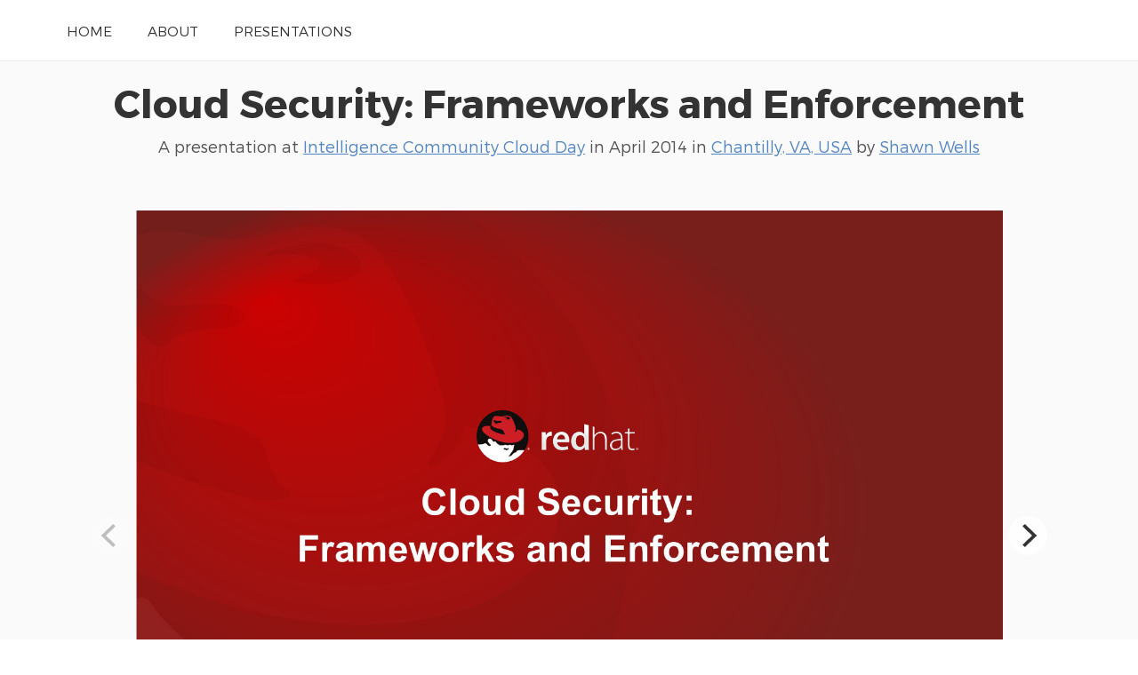

--- FILE ---
content_type: text/html; charset=UTF-8
request_url: https://speaking.shawnwells.io/zK2cju/cloud-security-frameworks-and-enforcement
body_size: 6284
content:
<!doctype html>
<html lang="en">
<head>
    <meta charset="utf-8">
    <link rel="dns-prefetch" href="https://on.notist.cloud">
    <title>Cloud Security: Frameworks and Enforcement</title>
    <meta name="viewport" content="width=device-width, initial-scale=1, shrink-to-fit=no">
    <link rel="preload" as="font" crossorigin="crossorigin" type="font/woff2" href="https://on.notist.cloud/fonts/TruenoLt.woff2">
    <link rel="preload" as="font" crossorigin="crossorigin" type="font/woff2" href="https://on.notist.cloud/fonts/TruenoBd.woff2">
        <link rel="stylesheet" href="/assets/css/styles-056.css">
    <script src="/assets/js/focus-visible.js" async></script>
    <link rel="shortcut icon" href="https://on.notist.cloud/assets/favicon.ico" type="image/x-icon">
        <link rel="canonical" href="https://speaking.shawnwells.io/zK2cju">
    <meta name="description" content="Brief presentation regarding:">
    <meta property="og:url"
          content="https://speaking.shawnwells.io/zK2cju">
    <meta property="og:type" content="article">
    <meta property="og:title" name="twitter:title"
          content="Cloud Security: Frameworks and Enforcement by Shawn Wells">
    <meta property="og:description" name="twitter:description" content="Brief presentation regarding:">
    <meta property="og:image" name="twitter:image" content="https://on.notist.cloud/slides/deck8721/large-0.jpg">
    <meta name="twitter:card" content="summary_large_image">
    <meta name="twitter:dnt" content="on">
                <meta name="twitter:creator" content="@shawndwells">
            <link rel="alternate" type="application/json+oembed"
              href="/api/oembed?url=https%3A%2F%2Fspeaking.shawnwells.io%2FzK2cju&amp;format=json"
              title="Cloud Security: Frameworks and Enforcement">
            
    <script type="application/ld+json">
        {
            "@context": "https://schema.org",
            "@type": "PresentationDigitalDocument",
            "url": "https://speaking.shawnwells.io/zK2cju",
            "name": "Cloud Security: Frameworks and Enforcement",
            "headline": "Cloud Security: Frameworks and Enforcement",
            "description": "Brief presentation regarding:",
            "author": {
                "@type": "Person",
                "name": "Shawn Wells",
                "url": "https://speaking.shawnwells.io/"
            },
            "datePublished": "2014-04-28T08:00:00-04:00",
            "keywords": "Red Hat Enterprise Linux, Telecommunications, Digital media, Federal Information Security Management Act of 2002, Systems engineering, Software development, OpenStack, Network architecture, Computer architecture, Software, Service industries, Computers, Information Age, Information technology management, Software architecture, Computer networking, Software engineering, Cloud computing, IT infrastructure, Centralized computing, Distributed computing architecture, Information technology, Computer science, Distributed computing, Technology, Computing, Online services, Computer engineering, Security Content Automation Protocol, Platform as a service, Cloud computing security, Software as a service, Infrastructure as a service",
            "image": "https://on.notist.cloud/slides/deck8721/large-0.jpg",
            "publication": {
                "@type": "PublicationEvent",
                "name": "Intelligence Community Cloud Day",
                "url": "https://noti.st/events/8PHQem/intelligence-community-cloud-day",
                "location": {
                    "@type": "Place",
                    "address": "Chantilly, VA, USA"
                },
                "startDate": "2014-04-28T08:00:00-04:00",
                "endDate": "2014-04-28T18:00:00-04:00"
            }
        }
    </script>

        <link rel="alternate" type="application/vnd.api+json" href="/zK2cju.json">
</head>
<body>
    <div class="full-width bg-white">
    <div class="content-width site-banner ">
        <nav>
            <ul class="main-nav">
                <li><a href="/">Home</a></li>
                <li><a href="/bio">About</a></li>
                <li><a href="/presentations">Presentations</a></li>
            </ul>
        </nav>
    </div>
</div>

    
    <div class="full-width bg-ltgrey nb">
        <div class="content-width presentation-header">
            <h1><a href="/zK2cju/cloud-security-frameworks-and-enforcement">Cloud Security: Frameworks and Enforcement</a></h1>
            <p class="subhead">A presentation at <a href="https://noti.st/events/8PHQem/intelligence-community-cloud-day">Intelligence Community Cloud Day</a>  in
                    <time datetime="2014-04-28T08:00:00-04:00">April 2014</time> in
                    <a
                    href="https://noti.st/places/chantilly-va-usa">Chantilly, VA, USA</a> by <a href="/">
                    Shawn Wells
                </a></p>


        </div>
        
    
    <div class="full-width bg-ltgrey">
        <div class="content-width slides-panel">
            <div class="slide-presentation">
                <div class="deck"><figure class="slide" data-hash="6u0du2" id="s6u0du2"><img class="slide-image" src="https://on.notist.cloud/slides/deck8721/large-0.jpg"
                                             alt=""
                                             srcset="https://on.notist.cloud/slides/deck8721/thumb-0.jpg 640w,
                                                        https://on.notist.cloud/slides/deck8721/large-0.jpg 1600w"><figcaption class="hidden"><p>Cloud Security: Frameworks and Enforcement
SHAWN WELLS Director, Innovation Programs, U.S. Public Sector shawn@redhat.com || 443-534-0130 UNCLASSIFIED
1</p></figcaption></figure><figure class="slide" data-hash="jDjRmR" id="sjDjRmR"><img class="slide-image" data-flickity-lazyload-src="https://on.notist.cloud/slides/deck8721/large-1.png"
                                             alt=""
                                             data-flickity-lazyload-srcset="https://on.notist.cloud/slides/deck8721/thumb-1.png 640w,
                                                        https://on.notist.cloud/slides/deck8721/large-1.png 1600w"><figcaption class="hidden"><p>35 MINUTES, 2 GOALS
2</p></figcaption></figure><figure class="slide" data-hash="LXSFeq" id="sLXSFeq"><img class="slide-image" data-flickity-lazyload-src="https://on.notist.cloud/slides/deck8721/large-2.png"
                                             alt=""
                                             data-flickity-lazyload-srcset="https://on.notist.cloud/slides/deck8721/thumb-2.png 640w,
                                                        https://on.notist.cloud/slides/deck8721/large-2.png 1600w"><figcaption class="hidden"><p>35 MINUTES, 2 GOALS 1. Cloud Security Lifecycle •
Government Certification &amp; Accreditation Models
•
Case Study: Westfield’s MADFW/MITE
3</p></figcaption></figure><figure class="slide" data-hash="xrB3XF" id="sxrB3XF"><img class="slide-image" data-flickity-lazyload-src="https://on.notist.cloud/slides/deck8721/large-3.png"
                                             alt=""
                                             data-flickity-lazyload-srcset="https://on.notist.cloud/slides/deck8721/thumb-3.png 640w,
                                                        https://on.notist.cloud/slides/deck8721/large-3.png 1600w"><figcaption class="hidden"><p>35 MINUTES, 2 GOALS 1. Cloud Security Lifecycle •
Government Certification &amp; Accreditation Models
•
Case Study: Westfield’s MADFW/MITE
2. Enabling Security Technologies •
Security Content Automation Protocol (SCAP)
•
Containers
4</p></figcaption></figure><figure class="slide" data-hash="aAtrPe" id="saAtrPe"><img class="slide-image" data-flickity-lazyload-src="https://on.notist.cloud/slides/deck8721/large-4.png"
                                             alt=""
                                             data-flickity-lazyload-srcset="https://on.notist.cloud/slides/deck8721/thumb-4.png 640w,
                                                        https://on.notist.cloud/slides/deck8721/large-4.png 1600w"><figcaption class="hidden"><p>WHAT IS THE CLOUD? • Infrastructure as a Service (IaaS) • CIA C2S, NSA MACHINESHOP, ARC-P, Westfield’s MITE
5</p></figcaption></figure><figure class="slide" data-hash="CUcfI3" id="sCUcfI3"><img class="slide-image" data-flickity-lazyload-src="https://on.notist.cloud/slides/deck8721/large-5.png"
                                             alt=""
                                             data-flickity-lazyload-srcset="https://on.notist.cloud/slides/deck8721/thumb-5.png 640w,
                                                        https://on.notist.cloud/slides/deck8721/large-5.png 1600w"><figcaption class="hidden"><p>WHAT IS THE CLOUD? • Infrastructure as a Service (IaaS) • CIA C2S, NSA MACHINESHOP, ARC-P, Westfield’s MITE
• Platform as a Service (PaaS) • DLT CODEvolved, Autonomic ARCWRX
6</p></figcaption></figure><figure class="slide" data-hash="ooLTAS" id="sooLTAS"><img class="slide-image" data-flickity-lazyload-src="https://on.notist.cloud/slides/deck8721/large-6.png"
                                             alt=""
                                             data-flickity-lazyload-srcset="https://on.notist.cloud/slides/deck8721/thumb-6.png 640w,
                                                        https://on.notist.cloud/slides/deck8721/large-6.png 1600w"><figcaption class="hidden"><p>WHAT IS THE CLOUD? • Infrastructure as a Service (IaaS) • CIA C2S, NSA MACHINESHOP, ARC-P, Westfield’s MITE
• Platform as a Service (PaaS) • DLT CODEvolved, Autonomic ARCWRX
• Software as a Service (SaaS) • salesforce.com 7</p></figcaption></figure><figure class="slide" data-hash="R84H2r" id="sR84H2r"><img class="slide-image" data-flickity-lazyload-src="https://on.notist.cloud/slides/deck8721/large-7.jpg"
                                             alt=""
                                             data-flickity-lazyload-srcset="https://on.notist.cloud/slides/deck8721/thumb-7.jpg 640w,
                                                        https://on.notist.cloud/slides/deck8721/large-7.jpg 1600w"></figure><figure class="slide" data-hash="3Rn4vG" id="s3Rn4vG"><img class="slide-image" data-flickity-lazyload-src="https://on.notist.cloud/slides/deck8721/large-8.jpg"
                                             alt=""
                                             data-flickity-lazyload-srcset="https://on.notist.cloud/slides/deck8721/thumb-8.jpg 640w,
                                                        https://on.notist.cloud/slides/deck8721/large-8.jpg 1600w"></figure><figure class="slide" data-hash="flVsnf" id="sflVsnf"><img class="slide-image" data-flickity-lazyload-src="https://on.notist.cloud/slides/deck8721/large-9.jpg"
                                             alt=""
                                             data-flickity-lazyload-srcset="https://on.notist.cloud/slides/deck8721/thumb-9.jpg 640w,
                                                        https://on.notist.cloud/slides/deck8721/large-9.jpg 1600w"></figure><figure class="slide" data-hash="I5Egg4" id="sI5Egg4"><img class="slide-image" data-flickity-lazyload-src="https://on.notist.cloud/slides/deck8721/large-10.jpg"
                                             alt=""
                                             data-flickity-lazyload-srcset="https://on.notist.cloud/slides/deck8721/thumb-10.jpg 640w,
                                                        https://on.notist.cloud/slides/deck8721/large-10.jpg 1600w"></figure><figure class="slide" data-hash="uOxUYT" id="suOxUYT"><img class="slide-image" data-flickity-lazyload-src="https://on.notist.cloud/slides/deck8721/large-11.jpg"
                                             alt=""
                                             data-flickity-lazyload-srcset="https://on.notist.cloud/slides/deck8721/thumb-11.jpg 640w,
                                                        https://on.notist.cloud/slides/deck8721/large-11.jpg 1600w"></figure><figure class="slide" data-hash="WigIQs" id="sWigIQs"><img class="slide-image" data-flickity-lazyload-src="https://on.notist.cloud/slides/deck8721/large-12.jpg"
                                             alt=""
                                             data-flickity-lazyload-srcset="https://on.notist.cloud/slides/deck8721/thumb-12.jpg 640w,
                                                        https://on.notist.cloud/slides/deck8721/large-12.jpg 1600w"><figcaption class="hidden"><p>IaaS Case Study: Westfield’s MADFW • Also known as MITE, falls under MID • Development environment for ~117 tenants • Anything beyond operating system is responsibility of tenant (applications, continuous monitoring, etc) • ICD 503, High/Low/Low
13</p></figcaption></figure><figure class="slide" data-hash="92P6JH" id="s92P6JH"><img class="slide-image" data-flickity-lazyload-src="https://on.notist.cloud/slides/deck8721/large-13.png"
                                             alt=""
                                             data-flickity-lazyload-srcset="https://on.notist.cloud/slides/deck8721/thumb-13.png 640w,
                                                        https://on.notist.cloud/slides/deck8721/large-13.png 1600w"><figcaption class="hidden"><p>Continuous Monitoring • NIST 800-53, 800-137, and many other regulations require continuous monitoring • We’ve been using the SCAP Security Guide • Large body of Linux security controls • Logically grouped into profiles (e.g. DoD STIG, FISMA Moderate, C2S…)
https://fedorahosted.org/scap-security-guide/ 14</p></figcaption></figure><figure class="slide" data-hash="lM7uBg" id="slM7uBg"><img class="slide-image" data-flickity-lazyload-src="https://on.notist.cloud/slides/deck8721/large-14.jpg"
                                             alt=""
                                             data-flickity-lazyload-srcset="https://on.notist.cloud/slides/deck8721/thumb-14.jpg 640w,
                                                        https://on.notist.cloud/slides/deck8721/large-14.jpg 1600w"><figcaption class="hidden"><p>Contributors Include …</p></figcaption></figure><figure class="slide" data-hash="Nfqi45" id="sNfqi45"><img class="slide-image" data-flickity-lazyload-src="https://on.notist.cloud/slides/deck8721/large-15.jpg"
                                             alt=""
                                             data-flickity-lazyload-srcset="https://on.notist.cloud/slides/deck8721/thumb-15.jpg 640w,
                                                        https://on.notist.cloud/slides/deck8721/large-15.jpg 1600w"><figcaption class="hidden"><p>Control Tailoring</p></figcaption></figure><figure class="slide" data-hash="zzZVwU" id="szzZVwU"><img class="slide-image" data-flickity-lazyload-src="https://on.notist.cloud/slides/deck8721/large-16.jpg"
                                             alt=""
                                             data-flickity-lazyload-srcset="https://on.notist.cloud/slides/deck8721/thumb-16.jpg 640w,
                                                        https://on.notist.cloud/slides/deck8721/large-16.jpg 1600w"><figcaption class="hidden"><p>Sample Output</p></figcaption></figure><figure class="slide" data-hash="cJIJot" id="scJIJot"><img class="slide-image" data-flickity-lazyload-src="https://on.notist.cloud/slides/deck8721/large-17.png"
                                             alt=""
                                             data-flickity-lazyload-srcset="https://on.notist.cloud/slides/deck8721/thumb-17.png 640w,
                                                        https://on.notist.cloud/slides/deck8721/large-17.png 1600w"><figcaption class="hidden"><p>SCAP Content Repositories NIST maintains SCAP content repository for U.S. Government. Plenty of non-Linux content! http://web.nvd.nist.gov/view/ncp/repository
18</p></figcaption></figure><figure class="slide" data-hash="Ed17hI" id="sEd17hI"><img class="slide-image" data-flickity-lazyload-src="https://on.notist.cloud/slides/deck8721/large-18.jpg"
                                             alt=""
                                             data-flickity-lazyload-srcset="https://on.notist.cloud/slides/deck8721/thumb-18.jpg 640w,
                                                        https://on.notist.cloud/slides/deck8721/large-18.jpg 1600w"><figcaption class="hidden"><p>MADFW v2: PaaS (via containers) • Think of the containers as boxes, nodes as the truck • We don’t care what’s inside the box, it’s just cargo
19</p></figcaption></figure><figure class="slide" data-hash="qwjvZh" id="sqwjvZh"><img class="slide-image" data-flickity-lazyload-src="https://on.notist.cloud/slides/deck8721/large-19.jpg"
                                             alt=""
                                             data-flickity-lazyload-srcset="https://on.notist.cloud/slides/deck8721/thumb-19.jpg 640w,
                                                        https://on.notist.cloud/slides/deck8721/large-19.jpg 1600w"><figcaption class="hidden"><p>Multi-tenancy
RHEL HYPERVISOR (RHEV, OpenStack, KVM, even VMWare…) 20</p></figcaption></figure><figure class="slide" data-hash="TGSjS6" id="sTGSjS6"><img class="slide-image" data-flickity-lazyload-src="https://on.notist.cloud/slides/deck8721/large-20.jpg"
                                             alt=""
                                             data-flickity-lazyload-srcset="https://on.notist.cloud/slides/deck8721/thumb-20.jpg 640w,
                                                        https://on.notist.cloud/slides/deck8721/large-20.jpg 1600w"><figcaption class="hidden"><p>Multi-tenancy
system_u:system_r:svirt_t:s0:c379,c680
system_u:system_r:svirt_t:s0:c41,c368
RHEL HYPERVISOR (RHEV, OpenStack, KVM, even VMWare…) 21</p></figcaption></figure><figure class="slide" data-hash="5aBXKV" id="s5aBXKV"><img class="slide-image" data-flickity-lazyload-src="https://on.notist.cloud/slides/deck8721/large-21.jpg"
                                             alt=""
                                             data-flickity-lazyload-srcset="https://on.notist.cloud/slides/deck8721/thumb-21.jpg 640w,
                                                        https://on.notist.cloud/slides/deck8721/large-21.jpg 1600w"><figcaption class="hidden"><p>Multi-tenancy
22</p></figcaption></figure><figure class="slide" data-hash="htuLCu" id="shtuLCu"><img class="slide-image" data-flickity-lazyload-src="https://on.notist.cloud/slides/deck8721/large-22.jpg"
                                             alt=""
                                             data-flickity-lazyload-srcset="https://on.notist.cloud/slides/deck8721/thumb-22.jpg 640w,
                                                        https://on.notist.cloud/slides/deck8721/large-22.jpg 1600w"></figure><div class="sharesheet hidden" aria-hidden id="sharesheet"><div class="inner"><h4>Link for this presentation:</h4><p><input class="copybox" type="text" readonly value="https://speaking.shawnwells.io/zK2cju"></p><h4>HTML code for embedding:</h4><textarea class="copybox" rows="3" cols="80" readonly><p data-notist="shawndwells/zK2cju" data-ratio="4:3">View <a href="https://speaking.shawnwells.io/zK2cju">Cloud Security: Frameworks and Enforcement</a>.</p><script async src="https://on.notist.cloud/embed/002.js"></script></textarea><h4>Share on social media:</h4><ul class="social-sharing"><li><a data-twitter-share-button data-dnt="true" href="https://twitter.com/intent/tweet?text=Cloud%20Security%3A%20Frameworks%20and%20Enforcement%20%E2%80%93%20@shawndwells">Tweet</a></li><li id="share-linkedin" data-url="https://speaking.shawnwells.io/zK2cju"></li></ul><p class="buttons"><button id="sharesheet-dismiss" class="button"><svg xmlns="http://www.w3.org/2000/svg" width="16" height="16" class="icon icon-cancel-circle" viewBox="0 0 24 24"><path data-name="cancel-circle" d="M12 0a12 12 0 1 0 12 12A12 12 0 0 0 12 0zm4.707 15.293a1 1 0 1 1-1.414 1.414L12 13.414l-3.293 3.293a1 1 0 1 1-1.414-1.414L10.586 12 7.293 8.707a1 1 0 1 1 1.414-1.414L12 10.586l3.293-3.293a1 1 0 1 1 1.414 1.414L13.414 12z"/></svg> Dismiss</button></p></div></div></div>            </div>
            <div class="slide-footer">
                <div class="person-badge">
                                            <img src="https://on.notist.cloud/profile/av-shawndwells-large-33d56cb560d92067.jpg" class="avatar" alt="Shawn Wells">
                                        <div class="details"><span class="fullname">Shawn Wells</span>
                        <br><a href="/" title="View Shawn’s profile">@shawndwells</a></div>
                </div>
                <div class="slide-count">
                                            <span title="Currently showing slide" href="/zK2cju/slides/"
                              class="slide-count-current">1</span> /
                        <span href="/zK2cju/slides" class="slide-count-total"
                              title="Number of slides in slidedeck">23</span>
                                    </div>
                <div class="slide-actions">
                                            <ul class="action-icons">
                            <li>
                                <a class="action" href="https://noti.st/zK2cju/embed" title="Share" id="showembed" aria-describedby="action-embed"><svg xmlns="http://www.w3.org/2000/svg" width="16" height="16" class="icon icon-send-up" viewBox="0 0 24 24"><path data-name="send-up" d="M7.414 7H10v7a2 2 0 0 0 4 0V7h2.586a1 1 0 0 0 .707-1.707L12 0 6.707 5.293A1 1 0 0 0 7.414 7zM20 12v6a2 2 0 0 1-2 2H6a2 2 0 0 1-2-2v-6H0v6a6.006 6.006 0 0 0 6 6h12a6.006 6.006 0 0 0 6-6v-6z"/></svg></a>
                                <span id="action-embed" role="tooltip">Share</span>
                            </li>
                                                            <li><a href="https://on.notist.cloud/pdf/deck-35b023f17fdc01d5.pdf" download="cloud-security-frameworks-and-enforcement.pdf"
                                       class="action" title="Download slidedeck" aria-describedby="action-download"><svg xmlns="http://www.w3.org/2000/svg" width="16" height="16" class="icon icon-heart-download" viewBox="0 0 24 24"><path data-name="heart-download" d="M18.2 2.04A6.169 6.169 0 0 0 13 4.058V10h2a1 1 0 0 1 .707 1.707L12 15.415l-3.707-3.708A1 1 0 0 1 9 10h2V4.091C9.4 2.633 7.967 1.8 5.8 2.04 2.257 2.427-.52 6.47.083 10 1.049 15.659 6.027 19 12 22c5.973-3 10.951-6.341 11.917-12 .603-3.53-2.174-7.573-5.717-7.96z"/></svg></a>
                                    <span  id="action-download" role="tooltip">Download</span>
                                </li>
                                                        <li><a href="/zK2cju/slides" class="action" title="View all slides" aria-describedby="action-map"><svg xmlns="http://www.w3.org/2000/svg" width="16" height="16" class="icon icon-map" viewBox="0 0 24 24"><path data-name="map" d="M8 23l7-3V1L8 4zm-8-3l6 3V4L0 1zM17 1v19l7 3V4z"/></svg></a>
                                <span id="action-map" role="tooltip">View&nbsp;all&nbsp;slides</span>
                            </li>
                            <li><a href="/zK2cju/present" class="action"
                                   title="Enter presentation mode" aria-describedby="action-present"><svg xmlns="http://www.w3.org/2000/svg" width="16" height="16" class="icon icon-presentation" viewBox="0 0 24 24"><path data-name="presentation" d="M22 0H2a2 2 0 0 0-2 2v12a2 2 0 0 0 2 2h9v1.586l-4.707 4.707a1 1 0 0 0 1.414 1.414L11 20.414V23a1 1 0 0 0 2 0v-2.586l3.293 3.293a1 1 0 0 0 1.414-1.414L13 17.586V16h9a2 2 0 0 0 2-2V2a2 2 0 0 0-2-2zm-1 13H3V3h18z"/></svg></a>
                                <span id="action-present" role="tooltip">Present</span>
                            </li>
                        </ul>
                                    </div>
            </div>
        </div>
    </div>

            <script src="/assets/js/flickity.pkgd.min.js?v=2.1.2"></script>
        <script>
            document.addEventListener("DOMContentLoaded", function (event) {

                var flkty = new Flickity('.deck', {
                    // options
                    lazyLoad: 3,
                    pageDots: false,
                    cellSelector: '.slide',
                    selectedAttraction: 0.5,
                    friction: 1,
                    hash: true
                });

                document.querySelector('.slide-count-total').innerHTML = (flkty.cells.length);

                flkty.on('select', function () {
                    var hash = flkty.selectedCell.element.getAttribute('data-hash');
                    document.querySelector('.slide-count-current').innerHTML = (flkty.selectedIndex + 1);
                    document.querySelector('.slide-count [href]').href = '/zK2cju/slides/' + hash;
                });

                flkty.on('change', function() {
                    // restart GIFs when they're shown
                    var gif = flkty.selectedCell.element.querySelector('img[src$=".gif"]');
                    if (gif) gif.setAttribute('src', gif.getAttribute('src'));
                });

                if (location.hash) {
                    setTimeout(function () {
                        window.scrollTo(0, 0);
                    }, 1);
                }

                // load twitter js
                var initialiseTwitterSharing = function(element){

                    if (!window.twttr) {
                        window.twttr = (function(d, s, id) {
                            var js, fjs = d.getElementsByTagName(s)[0],
                                t = window.twttr || {};
                            if (d.getElementById(id)) return t;
                            js = d.createElement(s);
                            js.id = id;
                            js.src = "https://platform.twitter.com/widgets.js";
                            fjs.parentNode.insertBefore(js, fjs);
                            t._e = [];
                            t.ready = function(f) {
                                t._e.push(f);
                            };
                            return t;
                        }(document, "script", "twitter-wjs"));
                    }

                    var sharelinks = element.querySelectorAll('a[data-twitter-share-button]');

                    if (sharelinks.length) {
                        Array.from(sharelinks, function(o){
                            o.classList.add('twitter-share-button');
                            o.removeAttribute('data-twitter-share-button');
                        });

                        twttr.ready(
                            function (twttr) {
                                twttr.widgets.load();
                            }
                        );

                    }

                };

                // load linkedin js
                var initialiseLinkedInSharing = function() {
                    var linkedin = document.getElementById('share-linkedin');

                    if (!linkedin.getAttribute('data-init')) {

                        var btn_script = document.createElement('script');
                        btn_script.type = "IN/Share";
                        btn_script.setAttribute('data-url', linkedin.getAttribute('data-url'));
                        linkedin.appendChild(btn_script);

                        var js_script = document.createElement('script');
                        js_script.type = "text/javascript";
                        js_script.src = "https://platform.linkedin.com/in.js";
                        document.getElementsByTagName('head')[0].appendChild(js_script);

                        linkedin.setAttribute('data-init', true);
                    }
                };

                // show embed
                var embedTrigger = document.getElementById('showembed');
                if (embedTrigger) {
                    var sharesheet = document.getElementById('sharesheet');
                    if (sharesheet) {
                        embedTrigger.addEventListener('click', function(event) {
                            event.preventDefault();

                                                        initialiseTwitterSharing(sharesheet);
                            initialiseLinkedInSharing(sharesheet);
                                                        shide(sharesheet);
                        });

                        document.getElementById('sharesheet-dismiss').addEventListener('click', function(event) {
                            event.preventDefault();
                            shide(sharesheet);
                        }, false);
                    }

                }

                var shide = function (el) {
                    if (el) {
                        if (!el.classList.contains('hidden')) {
                            el.classList.add('hidden');
                            el.setAttribute('aria-hidden', true);
                        } else {
                            el.classList.remove('hidden');
                            el.setAttribute('aria-hidden', false);
                        }
                    }
                }
            });

        </script>
    
<div class="bg-white full-width">
    <div id="desc" class="content-width presentation-description ">
        <p>Brief presentation regarding:</p>
<ul>
<li>
<p>Cloud Security Lifecycle (Government certification and accreditation models) using the Westfield/NRO MADFW/MITE case study</p>
</li>
<li>
<p>Enabling security technologies (Security Content Automation Protocol/SCAP, Containers)</p>
</li>
<li>
<p>Infrastructure as a Service (IaaS) featuring CIA C2S, NSA MACHINESHOP, ARC-P, and Westfield’s MITE</p>
</li>
</ul>

    </div>
</div>

    </div>
            <img src="https://noti.st/activity/presentation/zK2cju.png" alt="" width="1" height="1">
    
    <footer class="main-footer full-width">
    <div class="content-width r-grid-4">
        <small class="logo-strap">
            Powered by <a href="https://noti.st/" target="_blank" rel="noopener">
                <img src="https://on.notist.cloud/assets/svg/notist.svg" alt="Notist" height="16">
            </a>
        </small>
    </div>
</footer>
<script async src="https://www.googletagmanager.com/gtag/js?id=G-9S6ZQ67DTG"></script>
<script>
  window.dataLayer = window.dataLayer || [];
  function gtag(){dataLayer.push(arguments);}
  gtag('js', new Date());
    gtag('config', 'G-9S6ZQ67DTG', {
      'page_location': '/shawndwells/zK2cju'
  });
  </script>




</body>
</html>

--- FILE ---
content_type: application/javascript
request_url: https://speaking.shawnwells.io/assets/js/focus-visible.js
body_size: 645
content:
function init(){var e=!0,t=!1,n=null,o={text:!0,search:!0,url:!0,tel:!0,email:!0,password:!0,number:!0,date:!0,month:!0,week:!0,time:!0,datetime:!0,"datetime-local":!0};function d(e){return!(!e||e===document||"HTML"===e.nodeName||"BODY"===e.nodeName)}function i(e){e.classList.contains("focus-visible")||(e.classList.add("focus-visible"),e.setAttribute("data-focus-visible-added",""))}function u(t){e=!1}function s(){document.addEventListener("mousemove",a),document.addEventListener("mousedown",a),document.addEventListener("mouseup",a),document.addEventListener("pointermove",a),document.addEventListener("pointerdown",a),document.addEventListener("pointerup",a),document.addEventListener("touchmove",a),document.addEventListener("touchstart",a),document.addEventListener("touchend",a)}function a(t){"html"!==t.target.nodeName.toLowerCase()&&(e=!1,document.removeEventListener("mousemove",a),document.removeEventListener("mousedown",a),document.removeEventListener("mouseup",a),document.removeEventListener("pointermove",a),document.removeEventListener("pointerdown",a),document.removeEventListener("pointerup",a),document.removeEventListener("touchmove",a),document.removeEventListener("touchstart",a),document.removeEventListener("touchend",a))}document.addEventListener("keydown",function(t){d(document.activeElement)&&i(document.activeElement),e=!0},!0),document.addEventListener("mousedown",u,!0),document.addEventListener("pointerdown",u,!0),document.addEventListener("touchstart",u,!0),document.addEventListener("focus",function(t){var n,u,s;d(t.target)&&(e||(n=t.target,u=n.type,"INPUT"==(s=n.tagName)&&o[u]&&!n.readonly||"TEXTAREA"==s&&!n.readonly||"true"==n.contentEditable))&&(i(t.target),e=!1)},!0),document.addEventListener("blur",function(e){var o;d(e.target)&&e.target.classList.contains("focus-visible")&&(t=!0,window.clearTimeout(n),n=window.setTimeout(function(){t=!1,window.clearTimeout(n)},100),(o=e.target).hasAttribute("data-focus-visible-added")&&(o.classList.remove("focus-visible"),o.removeAttribute("data-focus-visible-added")))},!0),document.addEventListener("visibilitychange",function(n){"hidden"==document.visibilityState&&(t&&(e=!0),s())},!0),s(),document.body.classList.add("js-focus-visible")}function onDOMReady(e){var t;function n(){t||(t=!0,e())}"complete"===document.readyState?e():(t=!1,document.addEventListener("DOMContentLoaded",n,!1),window.addEventListener("load",n,!1))}"undefined"!=typeof document&&onDOMReady(init);